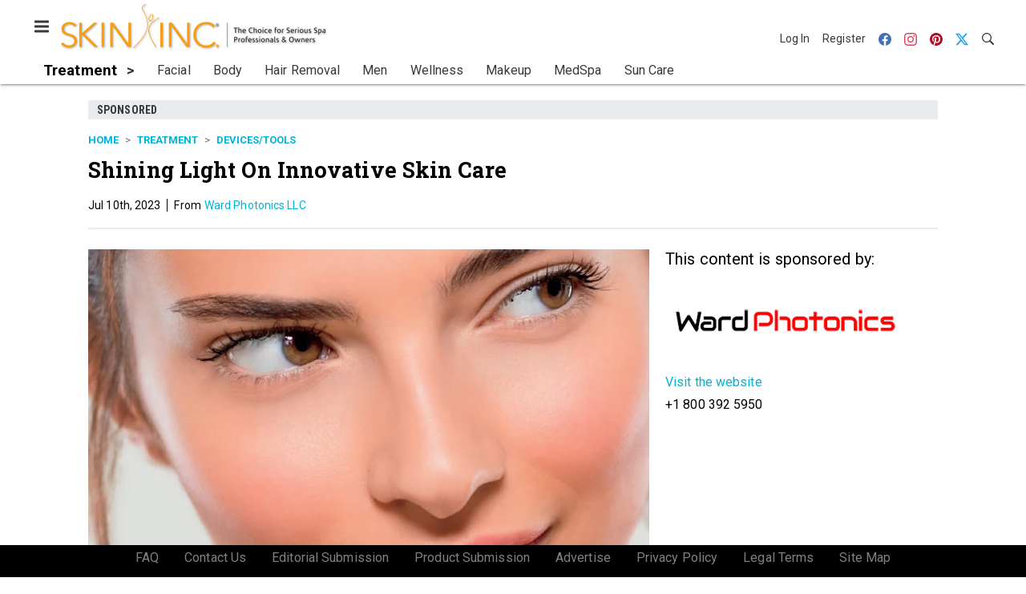

--- FILE ---
content_type: text/html; charset=utf-8
request_url: https://www.skininc.com/treatment/devices-tools/article/22866876/ward-photonics-llc-shining-light-on-innovative-skin-care
body_size: 17183
content:
<!doctype html><html lang="en-us" dir="ltr"><head><meta charset="utf-8"><meta http-equiv="X-UA-Compatible" content="IE=edge"><meta name="viewport" content="width=device-width, initial-scale=1, shrink-to-fit=no"><link rel="preconnect" href="https://cdn.parameter1.com"><link rel="stylesheet" href="https://cdn.parameter1.com/web-assets/allured_all/5ef0b1c7d7aabd700b8b4569/v2.9.0/dist/css/main-a14f8403.css"><script>
  (function (i,r) { i['__p1defer'] = r; i[r] = i[r] || function () { var args = arguments; (i[r].q = i[r].q || []).push(args); if (args[0] === 'register' && args[1] && args[1].init) args[1].init(); } })(window, 'deferScript');
  deferScript('init', { debug: false });
  </script><link rel="modulepreload" href="https://cdn.parameter1.com/deferred-script-loader/v1.0.1/lib.min.js" as="script"><link rel="modulepreload" href="https://cdn.parameter1.com/web-assets/allured_all/5ef0b1c7d7aabd700b8b4569/v2.9.0/dist/js/assets/index-37dce9ad.js" as="script" data-dsl-name="marko-web-core"><script>deferScript('register', { name: 'marko-web-core', src: 'https://cdn.parameter1.com/web-assets/allured_all/5ef0b1c7d7aabd700b8b4569/v2.9.0/dist/js/assets/index-37dce9ad.js', esm: true, on: 'ready', requestFrame: false, targetTag: 'body', init: function() { var w = window; w.markoCompQueue = w.markoCompQueue || []; var name = 'CMSBrowserComponents', methods = ['load', 'loadComponent'], queue = function(method) { return function() { w.markoCompQueue.push([method, arguments]) } }; w[name] = w[name] || {}; for (var i = 0; i < methods.length; i++) { var method = methods[i]; w[name][method] = w[name][method] || queue(method); } }, initOnly: false, onScriptBuild: function(script) {  }, onScriptLoad: function() { window.markoCompQueue.flush(); }, attrs: {}, delayMs: undefined });</script><link rel="preload" href="https://cdn.parameter1.com/lazysizes/v5.3.2.js" as="script" data-dsl-name="lazysizes"><script>deferScript('register', { name: 'lazysizes', src: 'https://cdn.parameter1.com/lazysizes/v5.3.2.js', esm: false, on: 'ready', requestFrame: false, targetTag: 'body', init: function() {  }, initOnly: false, onScriptBuild: function(script) {  }, onScriptLoad: function() {  }, attrs: {}, delayMs: undefined });</script><script nomodule src="https://cdn.parameter1.com/lazysizes/v5.3.2.js" data-dsl-name="lazysizes" async defer></script><script nomodule>
      document.createElement("picture");
    </script><script nomodule src="https://cdnjs.cloudflare.com/ajax/libs/picturefill/3.0.3/picturefill.min.js" async></script><link rel="shortcut icon" href="/favicon.ico"><link rel="modulepreload" href="https://cdn.parameter1.com/p1-events/v1.5.0/lib.min.js" as="script" data-dsl-name="p1events"><script>deferScript('register', { name: 'p1events', src: 'https://cdn.parameter1.com/p1-events/v1.5.0/lib.min.js', esm: true, on: 'load', requestFrame: true, targetTag: 'body', init: function() { var i = window, r = 'p1events'; i['__p1e'] = r; i[r] = i[r] || function() { (i[r].q = i[r].q || []).push(arguments); }; }, initOnly: false, onScriptBuild: function(script) {  }, onScriptLoad: function() {  }, attrs: {}, delayMs: undefined });</script><script>p1events('init', { tenant: 'allured', realm: '5ef0b1c7d7aabd700b8b4569', env: 'production', debug: false, uri: 'https://events.parameter1.com/default/p1-website-events-enqueue', cookieDomain: 'skininc.com', identityQueryBuilder: function(query, cookies) {  function cleanOlyticsId(value) { if (!value) return null; var cleaned = value.replace(/"/g, ''); if (cleaned === 'null') return null; return /^[A-Z0-9]{15}$/.test(cleaned) ? cleaned : null; }  var incomingId = cleanOlyticsId(query.oly_enc_id); var currentId = cleanOlyticsId(cookies.oly_enc_id); var id = incomingId || currentId; if (id) return 'omeda.allucd.customer*' + id + '~encrypted';  }, enableMindfulPlugin: false, mindfulPluginOptions: {}, enableGamPlugin: true, gamPluginOptions: {} });</script><link rel="preload" href="https://securepubads.g.doubleclick.net/tag/js/gpt.js" as="script" data-dsl-name="googletag"><script>deferScript('register', { name: 'googletag', src: 'https://securepubads.g.doubleclick.net/tag/js/gpt.js', esm: false, on: 'load', requestFrame: true, targetTag: 'body', init: function() { window.googletag = window.googletag || {}; window.googletag.cmd = window.googletag.cmd || []; }, initOnly: false, onScriptBuild: function(script) {  }, onScriptLoad: function() {  }, attrs: {}, delayMs: undefined });</script><script nomodule src="https://securepubads.g.doubleclick.net/tag/js/gpt.js" data-dsl-name="googletag" async defer></script><link rel="preload" href="https://www.googletagmanager.com/gtm.js?id=GTM-TNM472P" as="script" data-dsl-name="dataLayer_GTM-TNM472P"><script>deferScript('register', { name: 'dataLayer_GTM-TNM472P', src: 'https://www.googletagmanager.com/gtm.js?id=GTM-TNM472P', esm: false, on: 'load', requestFrame: true, targetTag: 'body', init: function() { var w = window, l = 'dataLayer'; w[l] = w[l] || []; }, initOnly: false, onScriptBuild: function(script) {  }, onScriptLoad: function() {  }, attrs: {}, delayMs: undefined });</script><script nomodule src="https://www.googletagmanager.com/gtm.js?id=GTM-TNM472P" data-dsl-name="dataLayer_GTM-TNM472P" async defer></script><link rel="modulepreload" href="https://cdn.parameter1.com/native-x/v1.2.0/lib.min.js" as="script" data-dsl-name="fortnight"><script>deferScript('register', { name: 'fortnight', src: 'https://cdn.parameter1.com/native-x/v1.2.0/lib.min.js', esm: true, on: 'load', requestFrame: true, targetTag: 'body', init: function() { var i = window, r = 'fortnight'; i['FortnightObject'] = r; i[r] = i[r] || function() { (i[r].q = i[r].q || []).push(arguments); }; }, initOnly: false, onScriptBuild: function(script) {  }, onScriptLoad: function() {  }, attrs: {}, delayMs: undefined });</script><script>fortnight('init', { domain: 'https://delivery.mindfulcms.com/allured/default/compat/native-website' });</script><link rel="preload" href="https://olytics.omeda.com/olytics/js/v3/p/olytics.min.js" as="script" data-dsl-name="olytics"><script>deferScript('register', { name: 'olytics', src: 'https://olytics.omeda.com/olytics/js/v3/p/olytics.min.js', esm: false, on: 'load', requestFrame: true, targetTag: 'body', init: function() {  window.olytics || (window.olytics = []), window.olytics.methods = ['fire', 'confirm'], window.olytics.factory = function(i) { return function() { var t = Array.prototype.slice.call(arguments); return t.unshift(i), window.olytics.push(t), window.olytics } }; for (var i = 0; i < window.olytics.methods.length; i++) { var method = window.olytics.methods[i]; window.olytics[method] = window.olytics.factory(method) }  }, initOnly: false, onScriptBuild: function(script) {  olytics.load = function(i) { if (!document.getElementById('olyticsImport')) { window.a = window.olytics; script.id = 'olyticsImport'; var o = ''; void 0 !== i && void 0 !== i.oid && (o = i.oid), script.setAttribute('data-oid', o), script.addEventListener('load', function(t) { for (olytics.initialize({ Olytics: i }); window.a.length > 0;) { var o = window.a.shift(), s = o.shift(); olytics[s] && olytics[s].apply(olytics, o) } }, !1); } }; olytics.load({ oid: '6fc6518d77df4f9588b37321093fccf6' });  }, onScriptLoad: function() {  }, attrs: {}, delayMs: undefined });</script><script nomodule src="https://olytics.omeda.com/olytics/js/v3/p/olytics.min.js" data-dsl-name="olytics" async defer></script><script>dataLayer.push({"site":{"id":"5ef0b1c7d7aabd700b8b4569","name":"Skin Inc.","origin":"https://www.skininc.com"}});</script><title>Shining Light On Innovative Skin Care | Skin Inc.</title><meta name="description" property="og:description" item-prop="description" content="skin care technology, Medical Light Therapy, medical light therapy benefits, esthetic technology, medspa technology, minimally-invasive treatments"><link rel="canonical" href="https://www.skininc.com/treatment/devices-tools/article/22866876/ward-photonics-llc-shining-light-on-innovative-skin-care"><meta property="og:title" item-prop="name" content="Shining Light On Innovative Skin Care"><meta name="image" property="og:image" item-prop="image" content="https://img.skininc.com/files/base/allured/all/image/2023/07/image_1_850x425.64ac2dbc60d11.png?auto=format%2Ccompress&fit=max&q=70&rect=94%2C0%2C756%2C425&w=1200"><meta property="og:url" content="https://www.skininc.com/treatment/devices-tools/article/22866876/ward-photonics-llc-shining-light-on-innovative-skin-care"><meta property="og:site_name" content="Skin Inc."><meta property="og:locale" content="en"><meta name="twitter:card" content="summary_large_image"><meta name="twitter:title" content="Shining Light On Innovative Skin Care"><meta name="twitter:description" content="skin care technology, Medical Light Therapy, medical light therapy benefits, esthetic technology, medspa technology, minimally-invasive treatments"><meta name="twitter:image" content="https://img.skininc.com/files/base/allured/all/image/2023/07/image_1_850x425.64ac2dbc60d11.png?auto=format%2Ccompress&fit=max&q=70&rect=94%2C0%2C756%2C425&w=1200"><meta property="og:type" content="article"><meta property="article:published_time" content="Jul 10th, 2023"><meta property="article:modified_time" content="Aug 21st, 2023"><script type="application/ld+json">
        {"@context":"https://schema.org","@type":"NewsArticle","mainEntityOfPage":{"@type":"WebPage","@id":"https://www.skininc.com/treatment/devices-tools/article/22866876/ward-photonics-llc-shining-light-on-innovative-skin-care"},"headline":"Shining Light On Innovative Skin Care","name":"Shining Light On Innovative Skin Care","description":"skin care technology, Medical Light Therapy, medical light therapy benefits, esthetic technology, medspa technology, minimally-invasive treatments","thumbnailUrl":"https://img.skininc.com/files/base/allured/all/image/2023/07/image_1_850x425.64ac2dbc60d11.png?auto=format%2Ccompress&fit=max&q=70&rect=94%2C0%2C756%2C425&w=1200","image":["https://img.skininc.com/files/base/allured/all/image/2023/07/image_1_850x425.64ac2dbc60d11.png?auto=format%2Ccompress&fit=max&q=70&rect=94%2C0%2C756%2C425&w=1200","https://img.skininc.com/files/base/allured/all/image/2023/07/image_2_850x425.64ac2dbc37ca3.png?auto=format%2Ccompress&fit=max&q=70&w=1200","https://img.skininc.com/files/base/allured/all/image/2023/07/image_3_850x425.64ac2dbca5290.png?auto=format%2Ccompress&fit=max&q=70&w=1200","https://img.skininc.com/files/base/allured/all/image/2023/07/image_4_850x425.64ac2dbca70b5.png?auto=format%2Ccompress&fit=max&q=70&w=1200"],"datePublished":"2023-07-10T16:25:45.000Z","dateModified":"2023-08-21T16:35:43.000Z","url":"https://www.skininc.com/treatment/devices-tools/article/22866876/ward-photonics-llc-shining-light-on-innovative-skin-care"}
      </script><script>dataLayer.push({"labels":["Sponsored"],"isSponsored":true,"isContentGated":false,"websiteTopicPaths":["SI > Treatment","SI > Treatment > Devices/Tools","SI > Treatment > MedSpa"],"primaryTopicPath":"SI > Treatment > Devices/Tools","primarySite":"SI","websiteTopics":["Treatment","Devices/Tools","MedSpa"],"relatedCompanies":[],"page_type":"content","canonical_path":"/treatment/devices-tools/article/22866876/ward-photonics-llc-shining-light-on-innovative-skin-care","query_string":"","content":{"id":22866876,"type":"article","name":"Shining Light On Innovative Skin Care","published":"2023-07-10T16:25:45.000Z","labels":["Sponsored"],"userRegistration":{"isCurrentlyRequired":false,"accessLevels":[],"__typename":"ContentUserRegistration"}},"created_by":{"id":"61814f4e0d0ce765118b4591","username":"msobotka@allured.com","firstName":"Marisa","lastName":"Sobotka"},"company":{"id":21161164,"name":"Ward Photonics LLC","adOrbitId":"54928"},"section":{"id":77533,"name":"Devices/Tools","alias":"treatment/devices-tools","fullName":"Treatment > Devices/Tools"},"section_hierarchy":[{"id":77502,"name":"Treatment","alias":"treatment"},{"id":77533,"name":"Devices/Tools","alias":"treatment/devices-tools"}],"taxonomy":[{"id":3199456,"type":"Tag","name":"ungatedContent","fullName":"Tag: ungatedContent (3199456)"}],"authors":[],"schedules":[{"id":77502,"name":"Treatment"},{"id":77533,"name":"Devices/Tools"},{"id":77538,"name":"MedSpa"}],"emailSchedules":[{"name":"SI Newsletter","deploymentDate":1690376400000},{"name":"SI Newsletter","deploymentDate":1692968400000}],"magazineSchedules":[{"name":"July 2023 - SI2307","mailDate":"07/03/2023"}]});</script><script>
    p1events('track', {"action":"View","category":"Content","entity":{"id":22866876,"ns":"base.allured-all.content-article","name":"Shining Light On Innovative Skin Care","props":{"type":"article","published":1689006345000},"refs":{"primarySection":{"id":77533,"ns":"base.allured-all.website-section","name":"Treatment > Devices/Tools","props":{"alias":"treatment/devices-tools"}},"company":{"id":21161164,"ns":"base.allured-all.content-company","name":"Ward Photonics LLC"},"authors":[],"createdBy":null}}});
  </script><script>googletag.cmd.push(function() { googletag.pubads().setTargeting('cont_id', '22866876').setTargeting('cont_type', 'article'); });</script><script>dataLayer.push({"user":{"state":"anonymous"}});</script><script>dataLayer.push({"gtm.start":1769380772073,"event":"gtm.js"});</script><script>googletag.cmd.push(function() { googletag.pubads().enableSingleRequest(); googletag.pubads().collapseEmptyDivs(); googletag.pubads().setTargeting('path', '/treatment/devices-tools/article/22866876/ward-photonics-llc-shining-light-on-innovative-skin-care').setTargeting('host', 'www|skininc|com').setTargeting('env', 'production'); googletag.enableServices(); });</script><script>googletag.cmd.push(function() { googletag.pubads().setTargeting('uri', '/treatment/devices-tools/article/22866876/ward-photonics-llc-shining-light-on-innovative-skin-care'); });</script><script>((w, f, j) => { const dl = w.dataLayer; const gt = w.googletag; const q = {}; const c = async (e) => { if (q[e]) return; q[e] = true; const r = await f(`/__bs/${e}`, { method: 'POST' }); f(`/__bs/${e}/s`, { method: 'POST', headers: { ...j.parse(r.headers.get('x-send') || '{}'), 'x-debug': w.location.search.includes('bsdbg'), 'x-status': r.status }, body: '{}' }); }; if (dl && 'push' in dl) { dl.push({ event: 'bs.gtmLoad', eventCallback: () => c('gtm') }); } if (gt && gt.cmd && 'push' in gt.cmd) { gt.cmd.push(function() { gt.pubads().addEventListener('slotRequested', () => c('gam')) }) }; })(window, fetch, JSON);</script></head><body><div id="vue-1769380772073-642"></div><script class="component" data-name="OmedaIdentityXRapidIdentify">CMSBrowserComponents.load({ el: '#vue-1769380772073-642', name: 'OmedaIdentityXRapidIdentify', props: {}, hydrate: false, skipWhenExists: false });</script><div id="vue-1769380772073-653"></div><script class="component" data-name="LeadersP1EventsTracker">CMSBrowserComponents.load({ el: '#vue-1769380772073-653', name: 'LeadersP1EventsTracker', props: {"baseTenantKey":"allured_all"}, hydrate: false, skipWhenExists: false });</script><div id="vue-1769380772073-490"></div><script class="component" data-name="LeadersGTMTracker">CMSBrowserComponents.load({ el: '#vue-1769380772073-490', name: 'LeadersGTMTracker', props: {}, hydrate: false, skipWhenExists: false });</script><aside id="leaders-dropdown-portal-target" class="leaders-dropdown-portal"></aside><div id="vue-1769380772073-613"></div><script class="component" data-name="RevealAdListener">CMSBrowserComponents.load({ el: '#vue-1769380772073-613', name: 'RevealAdListener', props: {"selectAllTargets":true}, hydrate: false, skipWhenExists: false });</script><div id="vue-1769380772073-939"></div><script class="component" data-name="TriggerScreenChangeEvent">CMSBrowserComponents.load({ el: '#vue-1769380772073-939', name: 'TriggerScreenChangeEvent', props: {}, hydrate: false, skipWhenExists: false });</script><div id="vue-1769380772073-196"></div><script class="component" data-name="GTMTrackBusEvent">CMSBrowserComponents.load({ el: '#vue-1769380772073-196', name: 'GTMTrackBusEvent', props: {"on":"screen_change"}, hydrate: false, skipWhenExists: false });</script><div id="vue-1769380772073-881"></div><script class="component" data-name="GTMTrackLoadMore">CMSBrowserComponents.load({ el: '#vue-1769380772073-881', name: 'GTMTrackLoadMore', props: {}, hydrate: false, skipWhenExists: false });</script><header class="site-header"><nav class="site-navbar site-navbar--secondary"><div class="site-navbar__container"><div type="button" aria-label="Menu" id="vue-1769380772084-766" class="site-navbar__toggler"><span class="marko-web-icon marko-web-icon--lg marko-web-icon--three-bars"><svg xmlns="http://www.w3.org/2000/svg" width="12" height="16" viewBox="0 0 12 16"><path fill-rule="evenodd" d="M11.41 9H.59C0 9 0 8.59 0 8c0-.59 0-1 .59-1H11.4c.59 0 .59.41.59 1 0 .59 0 1-.59 1h.01zm0-4H.59C0 5 0 4.59 0 4c0-.59 0-1 .59-1H11.4c.59 0 .59.41.59 1 0 .59 0 1-.59 1h.01zM.59 11H11.4c.59 0 .59.41.59 1 0 .59 0 1-.59 1H.59C0 13 0 12.59 0 12c0-.59 0-1 .59-1z"/></svg></span></div><script class="component" data-name="DefaultThemeMenuToggleButton">CMSBrowserComponents.load({ el: '#vue-1769380772084-766', name: 'DefaultThemeMenuToggleButton', props: {"className":"site-navbar__toggler","targets":[".site-menu"],"toggleClass":"site-menu--open","iconModifiers":["lg"],"iconName":"three-bars","initiallyExpanded":false,"buttonLabel":"Menu"}, hydrate: true, skipWhenExists: false });</script><a href="/" class="site-navbar__brand"><img class="site-navbar__logo" alt="Skin Inc." src="https://img.skininc.com/files/base/allured/all/image/static/si_logo.png?h=55&auto=format,compress" srcset="https://img.skininc.com/files/base/allured/all/image/static/si_logo.png?h=55&auto=format,compress&dpr=2 2x"></a><ul class="site-navbar__items site-navbar__items--tertiary"><li class="site-navbar__item site-navbar__item--user"><a href="/user/login" class="site-navbar__link"><span class="site-navbar__label">Log In</span></a></li><li class="site-navbar__item site-navbar__item--user"><a href="/user/register" class="site-navbar__link"><span class="site-navbar__label">Register</span></a></li><li class="site-navbar__item site-navbar__item--social-icon"><a href="https://www.facebook.com/SkinInc" target="_blank" class="site-navbar__link" rel="noopener"><span class="marko-web-icon marko-web-icon--facebook site-navbar__icon"><svg role="img" viewBox="0 0 24 24" xmlns="http://www.w3.org/2000/svg"><title>Facebook icon</title><path d="M23.9981 11.9991C23.9981 5.37216 18.626 0 11.9991 0C5.37216 0 0 5.37216 0 11.9991C0 17.9882 4.38789 22.9522 10.1242 23.8524V15.4676H7.07758V11.9991H10.1242V9.35553C10.1242 6.34826 11.9156 4.68714 14.6564 4.68714C15.9692 4.68714 17.3424 4.92149 17.3424 4.92149V7.87439H15.8294C14.3388 7.87439 13.8739 8.79933 13.8739 9.74824V11.9991H17.2018L16.6698 15.4676H13.8739V23.8524C19.6103 22.9522 23.9981 17.9882 23.9981 11.9991Z"/></svg></span></a></li><li class="site-navbar__item site-navbar__item--social-icon"><a href="https://www.instagram.com/skinincmedia/" target="_blank" class="site-navbar__link" rel="noopener"><span class="marko-web-icon marko-web-icon--instagram site-navbar__icon"><svg role="img" viewBox="0 0 24 24" xmlns="http://www.w3.org/2000/svg"><title>Instagram icon</title><path d="M12 0C8.74 0 8.333.015 7.053.072 5.775.132 4.905.333 4.14.63c-.789.306-1.459.717-2.126 1.384S.935 3.35.63 4.14C.333 4.905.131 5.775.072 7.053.012 8.333 0 8.74 0 12s.015 3.667.072 4.947c.06 1.277.261 2.148.558 2.913.306.788.717 1.459 1.384 2.126.667.666 1.336 1.079 2.126 1.384.766.296 1.636.499 2.913.558C8.333 23.988 8.74 24 12 24s3.667-.015 4.947-.072c1.277-.06 2.148-.262 2.913-.558.788-.306 1.459-.718 2.126-1.384.666-.667 1.079-1.335 1.384-2.126.296-.765.499-1.636.558-2.913.06-1.28.072-1.687.072-4.947s-.015-3.667-.072-4.947c-.06-1.277-.262-2.149-.558-2.913-.306-.789-.718-1.459-1.384-2.126C21.319 1.347 20.651.935 19.86.63c-.765-.297-1.636-.499-2.913-.558C15.667.012 15.26 0 12 0zm0 2.16c3.203 0 3.585.016 4.85.071 1.17.055 1.805.249 2.227.415.562.217.96.477 1.382.896.419.42.679.819.896 1.381.164.422.36 1.057.413 2.227.057 1.266.07 1.646.07 4.85s-.015 3.585-.074 4.85c-.061 1.17-.256 1.805-.421 2.227-.224.562-.479.96-.899 1.382-.419.419-.824.679-1.38.896-.42.164-1.065.36-2.235.413-1.274.057-1.649.07-4.859.07-3.211 0-3.586-.015-4.859-.074-1.171-.061-1.816-.256-2.236-.421-.569-.224-.96-.479-1.379-.899-.421-.419-.69-.824-.9-1.38-.165-.42-.359-1.065-.42-2.235-.045-1.26-.061-1.649-.061-4.844 0-3.196.016-3.586.061-4.861.061-1.17.255-1.814.42-2.234.21-.57.479-.96.9-1.381.419-.419.81-.689 1.379-.898.42-.166 1.051-.361 2.221-.421 1.275-.045 1.65-.06 4.859-.06l.045.03zm0 3.678c-3.405 0-6.162 2.76-6.162 6.162 0 3.405 2.76 6.162 6.162 6.162 3.405 0 6.162-2.76 6.162-6.162 0-3.405-2.76-6.162-6.162-6.162zM12 16c-2.21 0-4-1.79-4-4s1.79-4 4-4 4 1.79 4 4-1.79 4-4 4zm7.846-10.405c0 .795-.646 1.44-1.44 1.44-.795 0-1.44-.646-1.44-1.44 0-.794.646-1.439 1.44-1.439.793-.001 1.44.645 1.44 1.439z"/></svg></span></a></li><li class="site-navbar__item site-navbar__item--social-icon"><a href="https://www.pinterest.com/skinincmag/" target="_blank" class="site-navbar__link" rel="noopener"><span class="marko-web-icon marko-web-icon--pinterest site-navbar__icon"><svg role="img" viewBox="0 0 24 24" xmlns="http://www.w3.org/2000/svg"><title>Pinterest icon</title><path d="M12.017 0C5.396 0 .029 5.367.029 11.987c0 5.079 3.158 9.417 7.618 11.162-.105-.949-.199-2.403.041-3.439.219-.937 1.406-5.957 1.406-5.957s-.359-.72-.359-1.781c0-1.663.967-2.911 2.168-2.911 1.024 0 1.518.769 1.518 1.688 0 1.029-.653 2.567-.992 3.992-.285 1.193.6 2.165 1.775 2.165 2.128 0 3.768-2.245 3.768-5.487 0-2.861-2.063-4.869-5.008-4.869-3.41 0-5.409 2.562-5.409 5.199 0 1.033.394 2.143.889 2.741.099.12.112.225.085.345-.09.375-.293 1.199-.334 1.363-.053.225-.172.271-.401.165-1.495-.69-2.433-2.878-2.433-4.646 0-3.776 2.748-7.252 7.92-7.252 4.158 0 7.392 2.967 7.392 6.923 0 4.135-2.607 7.462-6.233 7.462-1.214 0-2.354-.629-2.758-1.379l-.749 2.848c-.269 1.045-1.004 2.352-1.498 3.146 1.123.345 2.306.535 3.55.535 6.607 0 11.985-5.365 11.985-11.987C23.97 5.39 18.592.026 11.985.026L12.017 0z"/></svg></span></a></li><li class="site-navbar__item site-navbar__item--social-icon"><a href="https://twitter.com/SkinIncMagazine" target="_blank" class="site-navbar__link" rel="noopener"><span class="marko-web-icon marko-web-icon--twitter site-navbar__icon"><svg role="img" viewBox="0 0 24 24" xmlns="http://www.w3.org/2000/svg"><title>Twitter X icon</title><path xmlns="http://www.w3.org/2000/svg" d="M18.901 1.153h3.68l-8.04 9.19L24 22.846h-7.406l-5.8-7.584-6.638 7.584H.474l8.6-9.83L0 1.154h7.594l5.243 6.932ZM17.61 20.644h2.039L6.486 3.24H4.298Z"/></svg>
</span></a></li><li class="site-navbar__item"><a href="/search" class="site-navbar__link"><span title="Search" class="marko-web-icon marko-web-icon--search site-navbar__icon"><svg xmlns="http://www.w3.org/2000/svg" width="16" height="16" viewBox="0 0 16 16"><path fill-rule="evenodd" d="M15.7 13.3l-3.81-3.83A5.93 5.93 0 0 0 13 6c0-3.31-2.69-6-6-6S1 2.69 1 6s2.69 6 6 6c1.3 0 2.48-.41 3.47-1.11l3.83 3.81c.19.2.45.3.7.3.25 0 .52-.09.7-.3a.996.996 0 0 0 0-1.41v.01zM7 10.7c-2.59 0-4.7-2.11-4.7-4.7 0-2.59 2.11-4.7 4.7-4.7 2.59 0 4.7 2.11 4.7 4.7 0 2.59-2.11 4.7-4.7 4.7z"/></svg></span></a></li></ul></div></nav><nav class="site-navbar site-navbar--primary"><div class="site-navbar__container"><ul class="site-navbar__items site-navbar__items--primary"><li class="site-navbar__item site-navbar__item--parent site-navbar__item--active"><a href="/treatment" class="site-navbar__link site-navbar__link--active"><span class="site-navbar__label">Treatment</span></a></li><li class="site-navbar__item site-navbar__item--subtopic"><a href="/treatment/facial" class="site-navbar__link"><span class="site-navbar__label">Facial</span></a></li><li class="site-navbar__item site-navbar__item--subtopic"><a href="/treatment/body" class="site-navbar__link"><span class="site-navbar__label">Body</span></a></li><li class="site-navbar__item site-navbar__item--subtopic"><a href="/treatment/hair-removal" class="site-navbar__link"><span class="site-navbar__label">Hair Removal</span></a></li><li class="site-navbar__item site-navbar__item--subtopic"><a href="/treatment/men" class="site-navbar__link"><span class="site-navbar__label">Men</span></a></li><li class="site-navbar__item site-navbar__item--subtopic"><a href="/treatment/wellness" class="site-navbar__link"><span class="site-navbar__label">Wellness</span></a></li><li class="site-navbar__item site-navbar__item--subtopic"><a href="/treatment/makeup" class="site-navbar__link"><span class="site-navbar__label">Makeup</span></a></li><li class="site-navbar__item site-navbar__item--subtopic"><a href="/treatment/medspa" class="site-navbar__link"><span class="site-navbar__label">MedSpa</span></a></li><li class="site-navbar__item site-navbar__item--subtopic site-navbar__item--subtopic-last"><a href="/treatment/sun-care" class="site-navbar__link"><span class="site-navbar__label">Sun Care</span></a></li></ul></div></nav></header><aside class="site-menu"><div class="site-menu__contents"><div class="site-menu__section"><div class="site-menu__header">Topics</div><ul class="site-menu__items"><li class="site-menu__item site-menu__item--parent"><a href="/business" class="site-menu__link"><span class="site-menu__label">Business</span></a></li><li class="site-menu__item site-menu__item--parent"><a href="/products" class="site-menu__link"><span class="site-menu__label">Products</span></a></li><li class="site-menu__item site-menu__item--parent site-menu__item--active"><a href="/treatment" class="site-menu__link site-menu__link--active"><span class="site-menu__label">Treatment</span></a></li><li class="site-menu__item site-menu__item--subtopic"><a href="/treatment/facial" class="site-menu__link"><span class="site-menu__label">Facial</span></a></li><li class="site-menu__item site-menu__item--subtopic"><a href="/treatment/body" class="site-menu__link"><span class="site-menu__label">Body</span></a></li><li class="site-menu__item site-menu__item--subtopic"><a href="/treatment/hair-removal" class="site-menu__link"><span class="site-menu__label">Hair Removal</span></a></li><li class="site-menu__item site-menu__item--subtopic"><a href="/treatment/men" class="site-menu__link"><span class="site-menu__label">Men</span></a></li><li class="site-menu__item site-menu__item--subtopic"><a href="/treatment/wellness" class="site-menu__link"><span class="site-menu__label">Wellness</span></a></li><li class="site-menu__item site-menu__item--subtopic"><a href="/treatment/makeup" class="site-menu__link"><span class="site-menu__label">Makeup</span></a></li><li class="site-menu__item site-menu__item--subtopic"><a href="/treatment/medspa" class="site-menu__link"><span class="site-menu__label">MedSpa</span></a></li><li class="site-menu__item site-menu__item--subtopic site-menu__item--subtopic-last"><a href="/treatment/sun-care" class="site-menu__link"><span class="site-menu__label">Sun Care</span></a></li><li class="site-menu__item site-menu__item--parent"><a href="/science" class="site-menu__link"><span class="site-menu__label">Science</span></a></li><li class="site-menu__item"><a href="/leaders" class="site-menu__link"><span class="site-menu__label">Leaders</span></a></li><li class="site-menu__item site-menu__item--parent"><a href="/multimedia" class="site-menu__link"><span class="site-menu__label">Multimedia</span></a></li><li class="site-menu__item site-menu__item--parent"><a href="/education" class="site-menu__link"><span class="site-menu__label">Education</span></a></li><li class="site-menu__item"><a href="/polls" class="site-menu__link"><span class="site-menu__label">Polls</span></a></li></ul></div><div class="site-menu__section"><div class="site-menu__header">Magazine</div><ul class="site-menu__items"><li class="site-menu__item"><a href="/page/author-guidelines" class="site-menu__link"><span class="site-menu__label">Author Guidelines</span></a></li><li class="site-menu__item"><a href="/magazine" class="site-menu__link"><span class="site-menu__label">Past Issues</span></a></li><li class="site-menu__item"><a href="/roundups" class="site-menu__link"><span class="site-menu__label">Product Roundups</span></a></li><li class="site-menu__item"><a href="https://subscribe.dragonforms.com/SINEW" target="_blank" class="site-menu__link" rel="noopener"><span class="site-menu__label">Subscribe</span></a></li></ul></div><div class="site-menu__section"><div class="site-menu__header">User Tools</div><ul class="site-menu__items"><li class="site-menu__item site-menu__item--user"><a href="/user/login" class="site-menu__link"><span class="site-menu__label">Log In</span></a></li><li class="site-menu__item site-menu__item--user"><a href="/user/register" class="site-menu__link"><span class="site-menu__label">Register</span></a></li><li class="site-menu__item"><a href="/page/faqs" class="site-menu__link"><span class="site-menu__label">FAQ</span></a></li><li class="site-menu__item"><a href="/contact-us" class="site-menu__link"><span class="site-menu__label">Contact Us</span></a></li><li class="site-menu__item"><a href="/page/editorial-submission" class="site-menu__link"><span class="site-menu__label">Editorial Submission</span></a></li><li class="site-menu__item"><a href="/page/new-product-submission" class="site-menu__link"><span class="site-menu__label">Product Submission</span></a></li><li class="site-menu__item"><a href="https://www.allured.com/skin-inc-media-kit-request/" target="_blank" class="site-menu__link" rel="noopener"><span class="site-menu__label">Advertise</span></a></li><li class="site-menu__item"><a href="https://www.allured.com/privacy-policy/" target="_blank" class="site-menu__link" rel="noopener"><span class="site-menu__label">Privacy Policy</span></a></li><li class="site-menu__item"><a href="https://www.allured.com/legal-terms" target="_blank" class="site-menu__link" rel="noopener"><span class="site-menu__label">Legal Terms</span></a></li></ul></div><div class="site-menu__section site-menu__section--social-icons"><a href="https://www.facebook.com/SkinInc" title="Visit us on Facebook" class="social-icon-link"><span class="marko-web-icon marko-web-icon--xl marko-web-icon--facebook"><svg role="img" viewBox="0 0 24 24" xmlns="http://www.w3.org/2000/svg"><title>Facebook icon</title><path d="M23.9981 11.9991C23.9981 5.37216 18.626 0 11.9991 0C5.37216 0 0 5.37216 0 11.9991C0 17.9882 4.38789 22.9522 10.1242 23.8524V15.4676H7.07758V11.9991H10.1242V9.35553C10.1242 6.34826 11.9156 4.68714 14.6564 4.68714C15.9692 4.68714 17.3424 4.92149 17.3424 4.92149V7.87439H15.8294C14.3388 7.87439 13.8739 8.79933 13.8739 9.74824V11.9991H17.2018L16.6698 15.4676H13.8739V23.8524C19.6103 22.9522 23.9981 17.9882 23.9981 11.9991Z"/></svg></span></a><a href="https://www.instagram.com/skinincmedia/" title="Visit us on Instagram" class="social-icon-link"><span class="marko-web-icon marko-web-icon--xl marko-web-icon--instagram"><svg role="img" viewBox="0 0 24 24" xmlns="http://www.w3.org/2000/svg"><title>Instagram icon</title><path d="M12 0C8.74 0 8.333.015 7.053.072 5.775.132 4.905.333 4.14.63c-.789.306-1.459.717-2.126 1.384S.935 3.35.63 4.14C.333 4.905.131 5.775.072 7.053.012 8.333 0 8.74 0 12s.015 3.667.072 4.947c.06 1.277.261 2.148.558 2.913.306.788.717 1.459 1.384 2.126.667.666 1.336 1.079 2.126 1.384.766.296 1.636.499 2.913.558C8.333 23.988 8.74 24 12 24s3.667-.015 4.947-.072c1.277-.06 2.148-.262 2.913-.558.788-.306 1.459-.718 2.126-1.384.666-.667 1.079-1.335 1.384-2.126.296-.765.499-1.636.558-2.913.06-1.28.072-1.687.072-4.947s-.015-3.667-.072-4.947c-.06-1.277-.262-2.149-.558-2.913-.306-.789-.718-1.459-1.384-2.126C21.319 1.347 20.651.935 19.86.63c-.765-.297-1.636-.499-2.913-.558C15.667.012 15.26 0 12 0zm0 2.16c3.203 0 3.585.016 4.85.071 1.17.055 1.805.249 2.227.415.562.217.96.477 1.382.896.419.42.679.819.896 1.381.164.422.36 1.057.413 2.227.057 1.266.07 1.646.07 4.85s-.015 3.585-.074 4.85c-.061 1.17-.256 1.805-.421 2.227-.224.562-.479.96-.899 1.382-.419.419-.824.679-1.38.896-.42.164-1.065.36-2.235.413-1.274.057-1.649.07-4.859.07-3.211 0-3.586-.015-4.859-.074-1.171-.061-1.816-.256-2.236-.421-.569-.224-.96-.479-1.379-.899-.421-.419-.69-.824-.9-1.38-.165-.42-.359-1.065-.42-2.235-.045-1.26-.061-1.649-.061-4.844 0-3.196.016-3.586.061-4.861.061-1.17.255-1.814.42-2.234.21-.57.479-.96.9-1.381.419-.419.81-.689 1.379-.898.42-.166 1.051-.361 2.221-.421 1.275-.045 1.65-.06 4.859-.06l.045.03zm0 3.678c-3.405 0-6.162 2.76-6.162 6.162 0 3.405 2.76 6.162 6.162 6.162 3.405 0 6.162-2.76 6.162-6.162 0-3.405-2.76-6.162-6.162-6.162zM12 16c-2.21 0-4-1.79-4-4s1.79-4 4-4 4 1.79 4 4-1.79 4-4 4zm7.846-10.405c0 .795-.646 1.44-1.44 1.44-.795 0-1.44-.646-1.44-1.44 0-.794.646-1.439 1.44-1.439.793-.001 1.44.645 1.44 1.439z"/></svg></span></a><a href="https://www.pinterest.com/skinincmag/" title="Visit us on Pinterest" class="social-icon-link"><span class="marko-web-icon marko-web-icon--xl marko-web-icon--pinterest"><svg role="img" viewBox="0 0 24 24" xmlns="http://www.w3.org/2000/svg"><title>Pinterest icon</title><path d="M12.017 0C5.396 0 .029 5.367.029 11.987c0 5.079 3.158 9.417 7.618 11.162-.105-.949-.199-2.403.041-3.439.219-.937 1.406-5.957 1.406-5.957s-.359-.72-.359-1.781c0-1.663.967-2.911 2.168-2.911 1.024 0 1.518.769 1.518 1.688 0 1.029-.653 2.567-.992 3.992-.285 1.193.6 2.165 1.775 2.165 2.128 0 3.768-2.245 3.768-5.487 0-2.861-2.063-4.869-5.008-4.869-3.41 0-5.409 2.562-5.409 5.199 0 1.033.394 2.143.889 2.741.099.12.112.225.085.345-.09.375-.293 1.199-.334 1.363-.053.225-.172.271-.401.165-1.495-.69-2.433-2.878-2.433-4.646 0-3.776 2.748-7.252 7.92-7.252 4.158 0 7.392 2.967 7.392 6.923 0 4.135-2.607 7.462-6.233 7.462-1.214 0-2.354-.629-2.758-1.379l-.749 2.848c-.269 1.045-1.004 2.352-1.498 3.146 1.123.345 2.306.535 3.55.535 6.607 0 11.985-5.365 11.985-11.987C23.97 5.39 18.592.026 11.985.026L12.017 0z"/></svg></span></a><a href="https://twitter.com/SkinIncMagazine" title="Visit us on Twitter" class="social-icon-link"><span class="marko-web-icon marko-web-icon--xl marko-web-icon--twitter"><svg role="img" viewBox="0 0 24 24" xmlns="http://www.w3.org/2000/svg"><title>Twitter X icon</title><path xmlns="http://www.w3.org/2000/svg" d="M18.901 1.153h3.68l-8.04 9.19L24 22.846h-7.406l-5.8-7.584-6.638 7.584H.474l8.6-9.83L0 1.154h7.594l5.243 6.932ZM17.61 20.644h2.039L6.486 3.24H4.298Z"/></svg>
</span></a></div></div></aside><div class="document-container"><article class="page page--content page--content-22866876 page--content-article"><div class="page-wrapper page-wrapper--no-bottom-padding"><div class="page-wrapper__section"><div class="row"><div class="col"><div class="content-page-sponsored-header mb-3">Sponsored</div><nav class="breadcrumbs" aria-label="breadcrumb"><ol class="breadcrumb"><li class="breadcrumb-item"><a href="/" title="Home">Home</a></li><li class="breadcrumb-item"><a href="/treatment" title="Treatment">Treatment</a></li><li class="breadcrumb-item"><a href="/treatment/devices-tools" title="Devices/Tools">Devices/Tools</a></li></ol></nav><h1 class="page-wrapper__title">Shining Light On Innovative Skin Care</h1><div class="page-attribution-wrapper"><div class="page-dates"><div class="page-dates__content-published">Jul 10th, 2023</div></div><div class="page-attribution"><div class="page-attribution__content-company-name"><span class="page-attribution__content-name"><a href="/home/company/21161164/ward-photonics-llc">Ward Photonics LLC</a></span></div></div></div></div></div></div><div class="page-wrapper__section"><div class="row"><div data-gallery-id=22866876 class="page-contents col-lg-8 mb-3 mb-lg-0"><div class="primary-image primary-image--fluid primary-image--fluid-16by9"><div class="primary-image__wrapper"><img src="[data-uri]" data-src="https://img.skininc.com/files/base/allured/all/image/2023/07/image_1_850x425.64ac2dbc60d11.png?auto=format%2Ccompress&q=70&rect=94%2C0%2C756%2C425&w=700" data-srcset="https://img.skininc.com/files/base/allured/all/image/2023/07/image_1_850x425.64ac2dbc60d11.png?auto=format%2Ccompress&dpr=2&q=70&rect=94%2C0%2C756%2C425&w=700 2x" class="primary-image__image lazyload" alt="Shining Light On Innovative Skin Care" data-image-id="64ac2dbd11ce2d475a8b45c5"></div><div class="primary-image__image-caption">This article delves into the advantages of integrating light-based technology into your practice, exploring how to choose the suitable device for your client's needs.</div></div><div class="page-contact-details"></div><div id="content-body-22866876" class="page-contents__content-body"><meta charset="utf-8">
		<title>SI2307_ContentMarketing_ViroxPrevention_IRV</title>
	
	
		
			
				<p>Innovative skin care treatments such as Medical Light Therapy (MLT) are revolutionizing how aesthetic professionals approach their craft in a world where technology and biology collide. As a result, the world of aesthetics is undergoing a significant transformation, culminating in innovative approaches like MLT. Its non-invasive nature, minimal downtime requirements, and wide range of applications offer incredible benefits for clients and professionals alike. Undoubtedly, more and more aesthetic professionals are incorporating MLT into their practices.</p>
	
		
		<p>This article delves into the advantages of integrating light-based technology into your practice, exploring how to choose the suitable device for your client's needs, and showcasing the power of MLT with Tiffany Andersen's Clean Cosmeceuticals™ line, highlighting the safe and effective results achieved by using this technology in combination with quality products.</p><p><span data-embed-type="image" data-embed-element="span" data-embed-size="320w" data-embed-id="64ac2dbd69320bfb598b4594" data-embed-align="right"><img src="https://cdn.base.parameter1.com/files/base/allured/all/image/2023/07/640w/image_2_850x425.64ac2dbc37ca3.png"></span></p><p> </p>
		
		
		<p>It's a real game-changer for clinicians looking to expand their service offerings beyond traditional treatments. With its versatile technology, MLT can be used on various areas of the body. It's an ideal option for patients wary of painful treatments or lengthy recovery times. The treatment is quick, painless, and highly successful, making it a desirable option for patients and clinicians. With its proven effectiveness and versatility, MLT is a cutting-edge treatment that can fit seamlessly into any practice.</p><p></p><h2>Cellular Optimization: Enhancing Medical Light
Therapy (MLT) with Clean Cosmeceuticals™</h2>
		
	<p>Tiffany Andersen - a renowned figure in the field which utilizes MLT technology in conjunction with her skin care products, Clean Cosmeceuticals™, has personally experienced the effectiveness of this technology and understands the importance of providing consumers with safe and effective skincare solutions that are free of any harmful chemicals. Tiffany Andersen stresses that it is essential to have a thorough understanding of the technical terminology associated with light therapy devices to make informed decisions regarding skincare treatment procedures.</p><p><span data-embed-type="image" data-embed-element="span" data-embed-size="320w" data-embed-id="64ac2dbd69320bfb568b4602" data-embed-align="right"><img src="https://cdn.base.parameter1.com/files/base/allured/all/image/2023/07/640w/image_3_850x425.64ac2dbca5290.png"></span></p>
	<p>Understanding terms such as output, wavelength, and modulation can significantly impact treatment efficacy, states Tiffany. Output refers to the amount of power or energy emitted by the device, measured in milliwatts (mW). The wavelength, measured in nanometers (Nm), refers to the distance between two consecutive peaks of light waves and can significantly affect the depth of penetration into the skin and the spectrum of light being emitted. Modulation, which refers to the light emission pattern, can also impact the treatment's effectiveness. Joules (J/cm2) is another unit of measurement that indicates the dose of energy delivered to the skin tissue over time.</p><p><span data-embed-type="image" data-embed-element="span" data-embed-size="320w" data-embed-id="64ac2dbd11ce2dc6578b45d2" data-embed-align="right"><img src="https://cdn.base.parameter1.com/files/base/allured/all/image/2023/07/640w/image_4_850x425.64ac2dbca70b5.png"></span></p>
	<p>Light-based therapies are a powerful tool for enhancing your patient's experience and achieving results. However, with so many options available, it can be challenging to choose the right one. Fortunately, industry leaders Tiffany Andersen and Judson Ward II are coming together to share their knowledge of light-based therapies and detail what you need to know to make an informed decision with an in-depth webcast that provides comprehensive guidance for aesthetic professionals.</p>
		
		<p>(Tiffany Andersen administering UltraSlim® & Medicreations)</p>
		
		<blockquote><p class="">We focus on educating people on cellular health through therapies like red light -specifically the high-powered energy of UltraSlim, utilizing UltraSlim in conjunction with a 7-in-1 facial aesthetic device for a Cellular Optimizing Facial Experience to focus on both the skin and the production of inner health.</p><p class="">- Tiffany Andersen, Clean Cosmeceuticals™</p></blockquote>
	
	<p>The use of harmful products during skin treatments is common among aesthetic professionals. These products often contain carcinogens, hormone disruptors, and neurotoxins which can be absorbed into the skin and bloodstream. This can lead to significant health risks for clients if not handled with the utmost care. </p>
	
	<p>However, implementing MLT technology with Tiffany Andersen's Clean Cosmeceuticals™ has allowed her to provide effective treatments without sacrificing safety. These contaminant-free products nourish the skin, but MLT technology enhances their absorption and efficacy. By incorporating these two innovative solutions into her practice, Tiffany has found this technology to provide her patients with optimal results without compromising safety or innovation. </p>
	<p>The world of aesthetics will continue to evolve, and your patients expect the best when they come to your clinic to receive treatment. That's why you must stay ahead of the curve regarding biology and technology. </p>
	<p>Our webcast is your chance to gain valuable insights and expand your knowledge of effective light-based technologies. You will have access to cutting-edge research and insights from leaders in the field to enhance your aesthetic services and keep your clients glowing inside and out!</p>
		<p>Scan to Register & Watch On-Demand Webcast Featuring 
Tiffany Andersen & Judson Ward II </p>
		<p>800-392-5950</p></div><div style="clear: both;"></div><div id="figures-and-formulas"></div><div class="digital-mag-body-link"><div class="node node--featured-issue-block node--image-left node--flush"><div class="node__contents"><div style="width: 80px;min-width: 80px;" class="node__image-wrapper"><a href="https://skininc.texterity.com/skininc/july_2023/MobilePagedArticle.action?articleId=1890095&app=false#articleId1890095" title="Skin Inc July 2023" target="_blank" class="node__image-inner-wrapper" rel="noopener"><img src="[data-uri]" data-src="https://img.skininc.com/files/base/allured/all/image/2023/07/SI2307_Cover_3D_Mockup_850px.64a59c22ca7df.png?auto=format%2Ccompress&q=70&w=80" data-srcset="https://img.skininc.com/files/base/allured/all/image/2023/07/SI2307_Cover_3D_Mockup_850px.64a59c22ca7df.png?auto=format%2Ccompress&dpr=2&q=70&w=80 2x" class="node__image lazyload" alt="Skin Inc July 2023" width=80></a></div><div class="node__body"><div class="node__contents node__contents--body"><h5 class="node__title"><a href="https://skininc.texterity.com/skininc/july_2023" target="_blank" rel="noopener">This content appeared in the July 2023 digital edition.</a></h5><p class="node__text"><a href="https://skininc.texterity.com/skininc/july_2023/MobilePagedArticle.action?articleId=1890095&app=false#articleId1890095" target="_blank" class="btn btn-primary" rel="noopener">Read More in the Digital Magazine</a></p></div></div></div></div></div><div class="page-contents__content-body"><h4>Disclaimer:</h4><p>The above paid-for content was produced by and posted on behalf of the Sponsor. Content provided is generated solely by the Sponsor or its affiliates, and it is the Sponsor’s responsi­bility for the accuracy, completeness and validity of all information included. <em>Skin Inc.</em> takes steps to ensure that you will not confuse sponsored content with content produced by <em>Skin Inc.</em> and governed by its editorial policy.</p></div><div id="vue-1769380772156-188"></div><script class="component" data-name="SocialSharing">CMSBrowserComponents.load({ el: '#vue-1769380772156-188', name: 'SocialSharing', props: {"url":"http://www.skininc.com/treatment/devices-tools/article/22866876/ward-photonics-llc-shining-light-on-innovative-skin-care","providers":["email","facebook","linkedin","twitter"],"lang":"en"}, hydrate: false, skipWhenExists: false });</script></div><aside class="col-lg-4 page-rail"><h5>This content is sponsored by:</h5><img src="[data-uri]" data-src="https://img.skininc.com/files/base/allured/all/image/2023/02/logo.63e5553c41aa5.png?auto=format%2Ccompress&q=70&w=300" data-srcset="https://img.skininc.com/files/base/allured/all/image/2023/02/logo.63e5553c41aa5.png?auto=format%2Ccompress&dpr=2&q=70&w=300 2x" class="sponsored-company-logo__image lazyload" alt="Logo"><div class="mb-1"><a href="https://wardphotonics.com/index.php" target="_blank" rel="noopener">Visit the website</a></div><div class="mb-1"><tel>+1 800 392 5950</tel></div><script src="https://cdn.parameter1.com/allured-wufoo-js/form.js"></script><div id="vue-1769380772148-838"></div><script class="component" data-name="P1FIIOmedaWufooForm">CMSBrowserComponents.load({ el: '#vue-1769380772148-838', name: 'P1FIIOmedaWufooForm', props: {"formHash":"z161kq3x1vaynx8","wufooZone":"allured","omedaZone":"allucd","alwaysAppendContext":true,"context":{"brand":"SI","publishedDate":"Jul 10, 2023","contentId":22866876,"contentUrl":"http://www.skininc.com/treatment/devices-tools/article/22866876/ward-photonics-llc-shining-light-on-innovative-skin-care","contentName":"Shining Light On Innovative Skin Care","title":"Shining Light On Innovative Skin Care","companyId":"54928","companyName":"Ward Photonics LLC","sponsoredContentLevel":"bc","contentDate":"Jul 10, 2023","suppId":"54928","url":"http://www.skininc.com/treatment/devices-tools/article/22866876/ward-photonics-llc-shining-light-on-innovative-skin-care"}}, hydrate: false, skipWhenExists: false });</script></aside><div id="vue-1769380772151-273"></div><script class="component" data-name="PhotoSwipe">CMSBrowserComponents.load({ el: '#vue-1769380772151-273', name: 'PhotoSwipe', props: {"thumbnailClickSelectors":"[data-gallery-id=\"22866876\"] [data-image-id]","items":[{"id":"64ac2dbd11ce2d475a8b45c5","title":"This article delves into the advantages of integrating light-based technology into your practice, exploring how to choose the suitable device for your client's needs.","w":1280,"h":720,"src":"https://img.skininc.com/files/base/allured/all/image/2023/07/image_1_850x425.64ac2dbc60d11.png?auto=format&fill=solid&fit=fill&h=720&q=70&rect=94%2C0%2C756%2C425&w=1280"},{"id":"64ac2dbd69320bfb598b4594","title":"","w":1280,"h":720,"src":"https://img.skininc.com/files/base/allured/all/image/2023/07/image_2_850x425.64ac2dbc37ca3.png?auto=format&fill=solid&fit=fill&h=720&q=70&w=1280"},{"id":"64ac2dbd69320bfb568b4602","title":"","w":1280,"h":720,"src":"https://img.skininc.com/files/base/allured/all/image/2023/07/image_3_850x425.64ac2dbca5290.png?auto=format&fill=solid&fit=fill&h=720&q=70&w=1280"},{"id":"64ac2dbd11ce2dc6578b45d2","title":"","w":1280,"h":720,"src":"https://img.skininc.com/files/base/allured/all/image/2023/07/image_4_850x425.64ac2dbca70b5.png?auto=format&fill=solid&fit=fill&h=720&q=70&w=1280"}]}, hydrate: false, skipWhenExists: false });</script></div></div></div></article><div class="page page--below page--content page--content-22866876 page--content-article"><div class="page-wrapper"><div class="page-wrapper__section"><div class="row"><div class="col"><div data-gam-path="/302647750/si_slb_970x90b" data-gam-size="[[970,90],[970,66],[728,90],[320,50],[300,50],[300,100]]" data-gam-size-mapping="[{&#34;viewport&#34;:[980,0],&#34;size&#34;:[[970,90],[970,66],[728,90]]},{&#34;viewport&#34;:[750,0],&#34;size&#34;:[728,90]},{&#34;viewport&#34;:[320,0],&#34;size&#34;:[[300,50],[320,50],[300,100]]}]" data-gam-targeting='{"pos":"content_page|1","referrer":"none"}' data-gam-collapse="true" data-gam-collapse-before-ad-fetch="true" class="ad-container ad-container--with-label ad-container--max-width-970 ad-container--margin-auto-x ad-container--center ad-container--template-lb2"><div id="div-gpt-ad-1769380772152-778" class="ad-container__wrapper"><script>googletag.cmd.push(function() { googletag.defineSlot('/302647750/si_slb_970x90b', [[970,90],[970,66],[728,90],[320,50],[300,50],[300,100]], 'div-gpt-ad-1769380772152-778').setTargeting('pos', 'content_page|1').setTargeting('referrer', 'none').defineSizeMapping(googletag.sizeMapping().addSize([980,0], [[970,90],[970,66],[728,90]]).addSize([750,0], [728,90]).addSize([320,0], [[300,50],[320,50],[300,100]]).build()).setCollapseEmptyDiv(true, true).addService(googletag.pubads()); googletag.display('div-gpt-ad-1769380772152-778'); });</script></div></div></div></div></div><div class="page-wrapper__section"><div class="row"><div class="col-lg-8 infinite-scroll-target"><section class="page page--load-more page--page-1 page--website-section page--website-section-77533"><div id="vue-1769380772235-663"></div><script class="component" data-name="TriggerInViewEvent">CMSBrowserComponents.load({ el: '#vue-1769380772235-663', name: 'TriggerInViewEvent', props: {"eventName":"load-more-in-view","data":{"page_number":2}}, hydrate: false, skipWhenExists: false });</script><div data-gam-path="/302647750/si_mr_300x250a" data-gam-size="[[300,250],[300,600]]" data-gam-size-mapping="[{&#34;viewport&#34;:[992,0],&#34;size&#34;:[]},{&#34;viewport&#34;:[300,0],&#34;size&#34;:[[300,250],[300,600]]}]" data-gam-targeting='{"referrer":"none"}' data-gam-collapse="true" data-gam-collapse-before-ad-fetch="true" class="ad-container ad-container--with-label ad-container--template-infinite-interstitial mb-block"><div id="div-gpt-ad-1769380772235-149" class="ad-container__wrapper"><script>googletag.cmd.push(function() { googletag.defineSlot('/302647750/si_mr_300x250a', [[300,250],[300,600]], 'div-gpt-ad-1769380772235-149').setTargeting('referrer', 'none').defineSizeMapping(googletag.sizeMapping().addSize([992,0], []).addSize([300,0], [[300,250],[300,600]]).build()).setCollapseEmptyDiv(true, true).addService(googletag.pubads()); googletag.display('div-gpt-ad-1769380772235-149'); });</script></div></div><div class="node-list"><div class="node-list__header node-list__header--padding-y">More in Devices/Tools</div></div><div class="card-deck-flow card-deck-flow--2-cols"><div class="card-deck-flow__node"><div data-fortnight-action="view" data-fortnight-fields="%7B%22uuid%22%3A%2242fe8cf4-14ea-4eb8-b84b-9c684882f07e%22%2C%22pid%22%3A%225f404f6e5a26aa0001dbd2da%22%2C%22cid%22%3A%226932f2b6967670fac875bb6b%22%2C%22cre%22%3A%226932fd39b627735ec3279b9e%22%2C%22kv%22%3A%7B%7D%7D" data-fortnight-timestamp=1769380772308 data-mindful-action="view" data-mindful-fields="%7B%22chan%22%3A%22654915222e4a2921881c466e%22%2C%22cre%22%3A%226932fd39b627735ec3279b9e%22%2C%22li%22%3A%226932f2b6967670fac875bb6b%22%2C%22ns%22%3A%22allured%2Fdefault%22%2C%22unit%22%3A%22654915e72e4a2921881d1725%22%7D" class="node node--section-tag node--content-card node--image-top node--card node--full-height node--text-ad-content-type"><div class="node__contents"><div class="node__image-wrapper node__image-wrapper--align-top"><a href="https://www.skininc.com/products/face/article/22953621/original-enzyme-treatment-dmk-skin-science" class="node__image-inner-wrapper node__image-inner-wrapper--fluid-16by9" data-fortnight-action="click" data-fortnight-fields="%7B%22uuid%22%3A%2242fe8cf4-14ea-4eb8-b84b-9c684882f07e%22%2C%22pid%22%3A%225f404f6e5a26aa0001dbd2da%22%2C%22cid%22%3A%226932f2b6967670fac875bb6b%22%2C%22cre%22%3A%226932fd39b627735ec3279b9e%22%2C%22kv%22%3A%7B%7D%7D" rel="nofollow sponsored" data-mindful-action="click" data-mindful-fields="%7B%22chan%22%3A%22654915222e4a2921881c466e%22%2C%22cre%22%3A%226932fd39b627735ec3279b9e%22%2C%22li%22%3A%226932f2b6967670fac875bb6b%22%2C%22ns%22%3A%22allured%2Fdefault%22%2C%22unit%22%3A%22654915e72e4a2921881d1725%22%7D"><img src="[data-uri]" data-src="https://mindful-org-allured.imgix.net/workspaces/default/uploads/2025/12/enzyme-2-300x300.AtypOCTjcD.jpg?auto=compress%2Cformat&fit=crop&h=191&q=70&w=340" data-srcset="https://mindful-org-allured.imgix.net/workspaces/default/uploads/2025/12/enzyme-2-300x300.AtypOCTjcD.jpg?auto=compress%2Cformat&dpr=2&fit=crop&h=191&q=70&w=340 2x" class="node__image lazyload" alt="DMK: The Original Enzyme Treatment" width=340 height=191></a></div><div class="node__body"><div class="node__header node__header--body"><div class="node__header-left"><div title="Sponsored">Sponsored</div></div></div><div class="node__contents node__contents--body"><h5 class="node__title"><a href="https://www.skininc.com/products/face/article/22953621/original-enzyme-treatment-dmk-skin-science" data-fortnight-action="click" data-fortnight-fields="%7B%22uuid%22%3A%2242fe8cf4-14ea-4eb8-b84b-9c684882f07e%22%2C%22pid%22%3A%225f404f6e5a26aa0001dbd2da%22%2C%22cid%22%3A%226932f2b6967670fac875bb6b%22%2C%22cre%22%3A%226932fd39b627735ec3279b9e%22%2C%22kv%22%3A%7B%7D%7D" rel="nofollow sponsored" data-mindful-action="click" data-mindful-fields="%7B%22chan%22%3A%22654915222e4a2921881c466e%22%2C%22cre%22%3A%226932fd39b627735ec3279b9e%22%2C%22li%22%3A%226932f2b6967670fac875bb6b%22%2C%22ns%22%3A%22allured%2Fdefault%22%2C%22unit%22%3A%22654915e72e4a2921881d1725%22%7D">DMK: The Original Enzyme Treatment</a></h5><div class="node__text node__text--teaser"><a href="https://www.skininc.com/products/face/article/22953621/original-enzyme-treatment-dmk-skin-science" data-fortnight-action="click" data-fortnight-fields="%7B%22uuid%22%3A%2242fe8cf4-14ea-4eb8-b84b-9c684882f07e%22%2C%22pid%22%3A%225f404f6e5a26aa0001dbd2da%22%2C%22cid%22%3A%226932f2b6967670fac875bb6b%22%2C%22cre%22%3A%226932fd39b627735ec3279b9e%22%2C%22kv%22%3A%7B%7D%7D" rel="nofollow sponsored" data-mindful-action="click" data-mindful-fields="%7B%22chan%22%3A%22654915222e4a2921881c466e%22%2C%22cre%22%3A%226932fd39b627735ec3279b9e%22%2C%22li%22%3A%226932f2b6967670fac875bb6b%22%2C%22ns%22%3A%22allured%2Fdefault%22%2C%22unit%22%3A%22654915e72e4a2921881d1725%22%7D">Enzyme Masque #1 is DMK’s signature professional treatment for creating and maintaining homeostasis in the skin.</a></div></div><div class="node__footer node__footer--body"><div class="node__footer-right"><div>Dec 5th, 2025</div></div></div></div></div></div></div><div class="card-deck-flow__node"><div class="node node--section-tag node--content-card node--section-treatment/devices-tools node--image-top node--card node--full-height node--article-content-type"><div class="node__contents"><div class="node__image-wrapper node__image-wrapper--align-top"><a href="/treatment/devices-tools/article/22938349/plasma-pen-technology" class="node__image-inner-wrapper node__image-inner-wrapper--fluid-16by9"><img src="[data-uri]" data-src="https://img.skininc.com/mindful/allured/workspaces/default/uploads/2025/07/adobestock-329793818-karelnoppe.ZnqTEqHczM.jpg?auto=format%2Ccompress&fit=crop&h=191&q=70&w=340" data-srcset="https://img.skininc.com/mindful/allured/workspaces/default/uploads/2025/07/adobestock-329793818-karelnoppe.ZnqTEqHczM.jpg?auto=format%2Ccompress&dpr=2&fit=crop&h=191&q=70&w=340 2x" class="node__image lazyload" alt="Plasma is the most common phase of matter in the universe." width=340 height=191></a></div><div class="node__body"><div data-section-alias="treatment/devices-tools" class="node__header node__header--body"><div class="node__header-left"><div title="Treatment > Devices/Tools"><a href="/treatment/devices-tools">Devices/Tools</a></div></div></div><div class="node__contents node__contents--body"><h5 class="node__title"><a href="/treatment/devices-tools/article/22938349/plasma-pen-technology">Plasma Technology: The Wild Science of Beauty</a></h5><div class="node__text node__text--teaser"><a href="/treatment/devices-tools/article/22938349/plasma-pen-technology">If you've ever been to a science museum with one of those giant plasma balls where you put your fingers on the glass and the lightning zaps toward them, then congratulations—you’ve already played with plasma!</a></div></div><div class="node__footer node__footer--body"><div class="node__footer-right"><div>Jul 1st, 2025</div></div></div></div></div></div></div><div class="card-deck-flow__node card-deck-flow__node--position-before"><div data-gam-path="/302647750/si_mr_300x250a" data-gam-size="[[300,250]]" data-gam-targeting='{"referrer":"none"}' data-gam-collapse="true" data-gam-collapse-before-ad-fetch="true" class="ad-container ad-container--with-label ad-container--in-card ad-container--template-infinite-mr"><div id="div-gpt-ad-1769380772243-344" class="ad-container__wrapper"><script>googletag.cmd.push(function() { googletag.defineSlot('/302647750/si_mr_300x250a', [[300,250]], 'div-gpt-ad-1769380772243-344').setTargeting('referrer', 'none').setCollapseEmptyDiv(true, true).addService(googletag.pubads()); googletag.display('div-gpt-ad-1769380772243-344'); });</script></div></div></div><div class="card-deck-flow__node"><div class="node node--section-tag node--content-card node--section-treatment/facial node--image-top node--card node--full-height node--article-content-type"><div class="node__contents"><div class="node__image-wrapper node__image-wrapper--align-top"><a href="/treatment/facial/article/22937176/targeted-treatments-for-periorbital-skin-a-guide-to-youthful-eyes" class="node__image-inner-wrapper node__image-inner-wrapper--fluid-16by9"><img src="[data-uri]" data-src="https://img.skininc.com/files/base/allured/all/image/2025/03/AdobeStock_207945557.67e571ed96c9a.png?auto=format%2Ccompress&fit=crop&h=191&q=70&w=340" data-srcset="https://img.skininc.com/files/base/allured/all/image/2025/03/AdobeStock_207945557.67e571ed96c9a.png?auto=format%2Ccompress&dpr=2&fit=crop&h=191&q=70&w=340 2x" class="node__image lazyload" alt="The skin around the eyes is unique and requires special care due to its delicate structure. Factors like thinness, reduced oil production and constant movement make this area more prone to dryness, discoloration and early signs of aging." width=340 height=191></a></div><div class="node__body"><div data-section-alias="treatment/facial" class="node__header node__header--body"><div class="node__header-left"><div title="Treatment > Facial"><a href="/treatment/facial">Facial</a></div></div></div><div class="node__contents node__contents--body"><h5 class="node__title"><a href="/treatment/facial/article/22937176/targeted-treatments-for-periorbital-skin-a-guide-to-youthful-eyes">Targeted Treatments for Periorbital Skin: A Guide to Youthful Eyes</a></h5><div class="node__text node__text--teaser"><a href="/treatment/facial/article/22937176/targeted-treatments-for-periorbital-skin-a-guide-to-youthful-eyes">Whether it’s addressing upper eyelid aging, dark circles or puffiness, a variety of treatments are available to deliver effective care for clients.</a></div></div><div class="node__footer node__footer--body"><div class="node__footer-right"><div>May 4th, 2025</div></div></div></div></div></div></div><div class="card-deck-flow__node"><div class="node node--section-tag node--content-card node--section-products/equipment-tools node--image-top node--card node--full-height node--article-content-type"><div class="node__contents"><div class="node__image-wrapper node__image-wrapper--align-top"><a href="/products/equipment-tools/article/22938920/juvasonic-juvasonic-for-absorbing-actives" class="node__image-inner-wrapper node__image-inner-wrapper--fluid-16by9"><img src="[data-uri]" data-src="https://img.skininc.com/files/base/allured/all/image/2025/04/Screenshot_20250417_140225_3.680153f215ee4.png?auto=format%2Ccompress&fit=crop&h=191&q=70&w=340" data-srcset="https://img.skininc.com/files/base/allured/all/image/2025/04/Screenshot_20250417_140225_3.680153f215ee4.png?auto=format%2Ccompress&dpr=2&fit=crop&h=191&q=70&w=340 2x" class="node__image lazyload" alt="Screenshot 20250417 140225~3" width=340 height=191></a></div><div class="node__body"><div data-section-alias="products/equipment-tools" class="node__header node__header--body"><div class="node__header-left"><div title="Products > Equipment/Tools"><a href="/products/equipment-tools">Equipment/Tools</a></div></div></div><div class="node__contents node__contents--body"><h5 class="node__title"><a href="/products/equipment-tools/article/22938920/juvasonic-juvasonic-for-absorbing-actives">Juvasonic Disrupts Innovation (and the Skin Barrier!)</a></h5><div class="node__text node__text--teaser"><a href="/products/equipment-tools/article/22938920/juvasonic-juvasonic-for-absorbing-actives">One of the most thrilling parts about attending events like America’s Beauty Show is the opportunity to see what exciting new tech is debuting in the industry.</a></div></div><div class="node__footer node__footer--body"><div class="node__footer-right"><div>Apr 17th, 2025</div></div></div></div></div></div></div><div class="card-deck-flow__node"><div class="node node--section-tag node--content-card node--section-business/marketing node--image-top node--card node--full-height node--article-content-type"><div class="node__contents"><div class="node__image-wrapper node__image-wrapper--align-top"><a href="/business/marketing/article/22933642/pa-marketing-trends-to-glow-your-client-base-in-2025" class="node__image-inner-wrapper node__image-inner-wrapper--fluid-16by9"><img src="[data-uri]" data-src="https://img.skininc.com/files/base/allured/all/image/2025/02/AdobeStock_485943598.67b492f26aa4b.png?auto=format%2Ccompress&fit=crop&h=191&q=70&w=340" data-srcset="https://img.skininc.com/files/base/allured/all/image/2025/02/AdobeStock_485943598.67b492f26aa4b.png?auto=format%2Ccompress&dpr=2&fit=crop&h=191&q=70&w=340 2x" class="node__image lazyload" alt="Microneedling in the spa" width=340 height=191></a></div><div class="node__body"><div data-section-alias="business/marketing" class="node__header node__header--body"><div class="node__header-left"><div title="Business > Marketing"><a href="/business/marketing">Marketing</a></div></div></div><div class="node__contents node__contents--body"><h5 class="node__title"><a href="/business/marketing/article/22933642/pa-marketing-trends-to-glow-your-client-base-in-2025">4 Trends To “Glow” Your Client Base in 2025</a></h5><div class="node__text node__text--teaser"><a href="/business/marketing/article/22933642/pa-marketing-trends-to-glow-your-client-base-in-2025">We're diving into the latest buzzworthy treatments, tech, and techniques that can, at the same time, boost your bottom line</a></div></div><div class="node__footer node__footer--body"><div class="node__footer-right"><div>Feb 18th, 2025</div></div></div></div></div></div></div><div class="card-deck-flow__node"><div class="node node--section-tag node--content-card node--section-treatment/facial node--image-top node--card node--full-height node--article-content-type"><div class="node__contents"><div class="node__image-wrapper node__image-wrapper--align-top"><a href="/treatment/facial/article/22926155/top-services-and-home-care-for-hydration" class="node__image-inner-wrapper node__image-inner-wrapper--fluid-16by9"><img src="[data-uri]" data-src="https://img.skininc.com/files/base/allured/all/image/2024/11/AdobeStock_964411872.673396bbdac32.png?auto=format%2Ccompress&fit=crop&h=191&q=70&w=340" data-srcset="https://img.skininc.com/files/base/allured/all/image/2024/11/AdobeStock_964411872.673396bbdac32.png?auto=format%2Ccompress&dpr=2&fit=crop&h=191&q=70&w=340 2x" class="node__image lazyload" alt="Woman gets hydradermabrasion in the spa" width=340 height=191></a></div><div class="node__body"><div data-section-alias="treatment/facial" class="node__header node__header--body"><div class="node__header-left"><div title="Treatment > Facial"><a href="/treatment/facial">Facial</a></div></div></div><div class="node__contents node__contents--body"><h5 class="node__title"><a href="/treatment/facial/article/22926155/top-services-and-home-care-for-hydration">Top Services and Home Care for Hydration</a></h5><div class="node__text node__text--teaser"><a href="/treatment/facial/article/22926155/top-services-and-home-care-for-hydration">This season is all about locking in moisture and achieving that coveted glass-skin look: smooth, dewy, and flawless. From industry favorites like Hydrafacials to high-tech hyaluronic infusion, the focus is on long-lasting, radiant results.</a></div></div><div class="node__footer node__footer--body"><div class="node__footer-right"><div>Jan 24th, 2025</div></div></div></div></div></div></div><div class="card-deck-flow__node"><div class="node node--section-tag node--content-card node--section-treatment/facial node--image-top node--card node--full-height node--article-content-type"><div class="node__contents"><div class="node__image-wrapper node__image-wrapper--align-top"><a href="/treatment/facial/article/22926885/the-hydrafacial-company-lip-services-you-need-to-know" class="node__image-inner-wrapper node__image-inner-wrapper--fluid-16by9"><img src="[data-uri]" data-src="https://img.skininc.com/files/base/allured/all/image/2025/01/AdobeStock_825971912_Rainister.6790e4f9de128.png?auto=format%2Ccompress&fit=crop&h=191&q=70&w=340" data-srcset="https://img.skininc.com/files/base/allured/all/image/2025/01/AdobeStock_825971912_Rainister.6790e4f9de128.png?auto=format%2Ccompress&dpr=2&fit=crop&h=191&q=70&w=340 2x" class="node__image lazyload" alt="Exfoliation of the lips in the spa" width=340 height=191></a></div><div class="node__body"><div data-section-alias="treatment/facial" class="node__header node__header--body"><div class="node__header-left"><div title="Treatment > Facial"><a href="/treatment/facial">Facial</a></div></div></div><div class="node__contents node__contents--body"><h5 class="node__title"><a href="/treatment/facial/article/22926885/the-hydrafacial-company-lip-services-you-need-to-know">Lip Service[s] You Need to Know</a></h5><div class="node__text node__text--teaser"><a href="/treatment/facial/article/22926885/the-hydrafacial-company-lip-services-you-need-to-know">If you don't already offer a lip add-on, see how some of the below spas are doing it and customize your own based on your product line and skillset.</a></div></div><div class="node__footer node__footer--body"><div class="node__footer-right"><div>Jan 22nd, 2025</div></div></div></div></div></div></div><div class="card-deck-flow__node"><div class="node node--section-tag node--content-card node--section-business/retail node--image-top node--card node--full-height node--news-content-type"><div class="node__contents"><div class="node__image-wrapper node__image-wrapper--align-top"><a href="/business/retail/news/22929549/euromonitor-from-salon-results-to-personalized-routines-the-future-of-beauty-technology" class="node__image-inner-wrapper node__image-inner-wrapper--fluid-16by9"><img src="[data-uri]" data-src="https://img.skininc.com/files/base/allured/all/image/2025/01/AdobeStock_493582062.6792d36e722f9.png?auto=format%2Ccompress&fit=crop&h=191&q=70&w=340" data-srcset="https://img.skininc.com/files/base/allured/all/image/2025/01/AdobeStock_493582062.6792d36e722f9.png?auto=format%2Ccompress&dpr=2&fit=crop&h=191&q=70&w=340 2x" class="node__image lazyload" alt="Devices will allow for more sophisticated personalization for beauty consumers as they continue to seek salon results at home." width=340 height=191></a></div><div class="node__body"><div data-section-alias="business/retail" class="node__header node__header--body"><div class="node__header-left"><div title="Business > Retail"><a href="/business/retail">Retail</a></div></div></div><div class="node__contents node__contents--body"><h5 class="node__title"><a href="/business/retail/news/22929549/euromonitor-from-salon-results-to-personalized-routines-the-future-of-beauty-technology">From Salon Results to Personalized Routines: The Future of Beauty Technology</a></h5><div class="node__text node__text--teaser"><a href="/business/retail/news/22929549/euromonitor-from-salon-results-to-personalized-routines-the-future-of-beauty-technology">How new beauty tech devices can allow for more sophisticated personalization for consumers as the demand for salon results at home continues to increase.</a></div></div><div class="node__footer node__footer--body"><div class="node__footer-right"><div>Jan 15th, 2025</div></div></div></div></div></div></div><div class="card-deck-flow__node"><div class="node node--section-tag node--content-card node--section-treatment/facial node--image-top node--card node--full-height node--article-content-type"><div class="node__contents"><div class="node__image-wrapper node__image-wrapper--align-top"><a href="/treatment/facial/article/22924970/eminence-organic-skin-care-give-skin-a-lift-with-these-5-protocols" class="node__image-inner-wrapper node__image-inner-wrapper--fluid-16by9"><img src="[data-uri]" data-src="https://img.skininc.com/files/base/allured/all/image/2025/01/AdobeStock_849064324_svastix.677833d4690bc.png?auto=format%2Ccompress&fit=crop&h=191&q=70&w=340" data-srcset="https://img.skininc.com/files/base/allured/all/image/2025/01/AdobeStock_849064324_svastix.677833d4690bc.png?auto=format%2Ccompress&dpr=2&fit=crop&h=191&q=70&w=340 2x" class="node__image lazyload" alt="Adobe Stock 849064324 Svastix" width=340 height=191></a></div><div class="node__body"><div data-section-alias="treatment/facial" class="node__header node__header--body"><div class="node__header-left"><div title="Treatment > Facial"><a href="/treatment/facial">Facial</a></div></div></div><div class="node__contents node__contents--body"><h5 class="node__title"><a href="/treatment/facial/article/22924970/eminence-organic-skin-care-give-skin-a-lift-with-these-5-protocols">Give Skin A Lift With These 5 Protocols</a></h5><div class="node__text node__text--teaser"><a href="/treatment/facial/article/22924970/eminence-organic-skin-care-give-skin-a-lift-with-these-5-protocols">Help clients address sagging and lax skin with these lifting protocols.</a></div></div><div class="node__footer node__footer--body"><div class="node__footer-right"><div>Jan 3rd, 2025</div></div></div></div></div></div></div><div class="card-deck-flow__node"><div class="node node--section-tag node--content-card node--section-treatment/devices-tools node--image-top node--card node--full-height node--article-content-type"><div class="node__contents"><div class="node__image-wrapper node__image-wrapper--align-top"><a href="/treatment/devices-tools/article/22929360/smart-skn-57597-howto-bring-ai-into-your-skin-analysis" class="node__image-inner-wrapper node__image-inner-wrapper--fluid-16by9"><img src="[data-uri]" data-src="https://img.skininc.com/files/base/allured/all/image/2024/12/Smart_SKN__Muilli__The_First_AI_Powered_Portable_Skin_Analyzer__1_.676552ddd9aba.png?auto=format%2Ccompress&fit=crop&h=191&q=70&rect=0%2C266%2C600%2C600&w=340" data-srcset="https://img.skininc.com/files/base/allured/all/image/2024/12/Smart_SKN__Muilli__The_First_AI_Powered_Portable_Skin_Analyzer__1_.676552ddd9aba.png?auto=format%2Ccompress&dpr=2&fit=crop&h=191&q=70&rect=0%2C266%2C600%2C600&w=340 2x" class="node__image lazyload" alt="Smart SKN Muilli AI Dermascope" width=340 height=191></a></div><div class="node__body"><div data-section-alias="treatment/devices-tools" class="node__header node__header--body"><div class="node__header-left"><div title="Treatment > Devices/Tools"><a href="/treatment/devices-tools">Devices/Tools</a></div></div></div><div class="node__contents node__contents--body"><h5 class="node__title"><a href="/treatment/devices-tools/article/22929360/smart-skn-57597-howto-bring-ai-into-your-skin-analysis">[How-To] Bring AI Into Your Skin Analysis</a></h5><div class="node__text node__text--teaser"><a href="/treatment/devices-tools/article/22929360/smart-skn-57597-howto-bring-ai-into-your-skin-analysis">For skin care professionals looking to stand out in an increasingly competitive market, the Muilli AI Dermascope is a must-have tool, and Tutorial Tuesdays is your guide to mastering it.</a></div></div><div class="node__footer node__footer--body"><div class="node__footer-right"><div>Dec 20th, 2024</div></div></div></div></div></div></div><div class="card-deck-flow__node"><div class="node node--section-tag node--content-card node--section-business/trends node--image-top node--card node--full-height node--article-content-type"><div class="node__contents"><div class="node__image-wrapper node__image-wrapper--align-top"><a href="/business/trends/article/22928665/spate-predicts-top-10-skin-care-trends-of-2025" class="node__image-inner-wrapper node__image-inner-wrapper--fluid-16by9"><img src="[data-uri]" data-src="https://img.skininc.com/files/base/allured/all/image/2024/12/AdobeStock_890096060.675c9ddd37d11.png?auto=format%2Ccompress&fit=crop&h=191&q=70&w=340" data-srcset="https://img.skininc.com/files/base/allured/all/image/2024/12/AdobeStock_890096060.675c9ddd37d11.png?auto=format%2Ccompress&dpr=2&fit=crop&h=191&q=70&w=340 2x" class="node__image lazyload" alt="Snail Serum in Skin Care" width=340 height=191></a></div><div class="node__body"><div data-section-alias="business/trends" class="node__header node__header--body"><div class="node__header-left"><div title="Business > Trends"><a href="/business/trends">Trends</a></div></div></div><div class="node__contents node__contents--body"><h5 class="node__title"><a href="/business/trends/article/22928665/spate-predicts-top-10-skin-care-trends-of-2025">Spate Predicts Top 10 Skin Care Trends of 2025</a></h5><div class="node__text node__text--teaser"><a href="/business/trends/article/22928665/spate-predicts-top-10-skin-care-trends-of-2025">In its 2025 Beauty Trends Report, Spate predicted all of the trends it sees in beauty based on growing online searches. The beauty trends were organized into skin care, hair, makeup, bath/body and fragrance categories.</a></div></div><div class="node__footer node__footer--body"><div class="node__footer-right"><div>Dec 13th, 2024</div></div></div></div></div></div></div></div><div id="vue-1769380772288-351"></div><script class="component" data-name="LoadMoreTrigger">CMSBrowserComponents.load({ el: '#vue-1769380772288-351', name: 'LoadMoreTrigger', props: {"appendTo":".infinite-scroll-target","maxPages":4,"expand":500,"pageNumber":1,"provide":{"appendTo":".infinite-scroll-target","expand":500,"componentName":"shared-content-card-deck-feed-flow","componentInput":{"withHeader":true,"header":"More in Devices/Tools","modifiers":["infinite-scroll"],"adunit":{"size":[[300,250],[300,600]],"sizeMapping":[{"viewport":[992,0],"size":[]},{"viewport":[300,0],"size":[[300,250],[300,600]]}],"path":"/302647750/si_mr_300x250a","templateName":"INFINITE-INTERSTITIAL","modifiers":["max-width-300","margin-auto-x"]},"nativeX":{"index":0,"name":"default","aliases":["treatment/devices-tools","treatment"]},"aliases":["treatment/devices-tools","treatment"],"ad-index":2,"ad-name":"infinite-mr","ad-position":"before"},"fragmentName":"shared-content-list","maxPages":4,"queryName":"website-scheduled-content","queryParams":{"sectionId":77533,"optionName":["Standard","Featured Content"],"excludeContentIds":[22866876],"limit":11,"queryName":"LoadMore","after":"MjI5Mjg2NjU"},"pageInput":{"for":"website-section","id":77533}},"show":true,"mountPoint":"/__load-more"}, hydrate: false, skipWhenExists: false });</script></section></div><aside class="col-lg-4 page-rail"></aside></div></div></div></div></div><footer class="site-footer"><div class="site-footer__container site-footer__container--secondary"><a href="/" class="site-footer__brand"><img class="site-footer__logo lazyload" alt="Skin Inc." src="https://img.skininc.com/files/base/allured/all/image/static/si_logo.png?h=55&auto=format,compress" srcset="https://img.skininc.com/files/base/allured/all/image/static/si_logo.png?h=55&auto=format,compress&dpr=2 2x"></a></div><div class="site-footer__container site-footer__container--primary"><div class="site-footer__social-icons"><a href="https://www.facebook.com/SkinInc" title="Visit us on Facebook" class="social-icon-link"><span class="marko-web-icon marko-web-icon--light marko-web-icon--xl marko-web-icon--shadow marko-web-icon--facebook"><svg role="img" viewBox="0 0 24 24" xmlns="http://www.w3.org/2000/svg"><title>Facebook icon</title><path d="M23.9981 11.9991C23.9981 5.37216 18.626 0 11.9991 0C5.37216 0 0 5.37216 0 11.9991C0 17.9882 4.38789 22.9522 10.1242 23.8524V15.4676H7.07758V11.9991H10.1242V9.35553C10.1242 6.34826 11.9156 4.68714 14.6564 4.68714C15.9692 4.68714 17.3424 4.92149 17.3424 4.92149V7.87439H15.8294C14.3388 7.87439 13.8739 8.79933 13.8739 9.74824V11.9991H17.2018L16.6698 15.4676H13.8739V23.8524C19.6103 22.9522 23.9981 17.9882 23.9981 11.9991Z"/></svg></span></a><a href="https://www.instagram.com/skinincmedia/" title="Visit us on Instagram" class="social-icon-link"><span class="marko-web-icon marko-web-icon--light marko-web-icon--xl marko-web-icon--shadow marko-web-icon--instagram"><svg role="img" viewBox="0 0 24 24" xmlns="http://www.w3.org/2000/svg"><title>Instagram icon</title><path d="M12 0C8.74 0 8.333.015 7.053.072 5.775.132 4.905.333 4.14.63c-.789.306-1.459.717-2.126 1.384S.935 3.35.63 4.14C.333 4.905.131 5.775.072 7.053.012 8.333 0 8.74 0 12s.015 3.667.072 4.947c.06 1.277.261 2.148.558 2.913.306.788.717 1.459 1.384 2.126.667.666 1.336 1.079 2.126 1.384.766.296 1.636.499 2.913.558C8.333 23.988 8.74 24 12 24s3.667-.015 4.947-.072c1.277-.06 2.148-.262 2.913-.558.788-.306 1.459-.718 2.126-1.384.666-.667 1.079-1.335 1.384-2.126.296-.765.499-1.636.558-2.913.06-1.28.072-1.687.072-4.947s-.015-3.667-.072-4.947c-.06-1.277-.262-2.149-.558-2.913-.306-.789-.718-1.459-1.384-2.126C21.319 1.347 20.651.935 19.86.63c-.765-.297-1.636-.499-2.913-.558C15.667.012 15.26 0 12 0zm0 2.16c3.203 0 3.585.016 4.85.071 1.17.055 1.805.249 2.227.415.562.217.96.477 1.382.896.419.42.679.819.896 1.381.164.422.36 1.057.413 2.227.057 1.266.07 1.646.07 4.85s-.015 3.585-.074 4.85c-.061 1.17-.256 1.805-.421 2.227-.224.562-.479.96-.899 1.382-.419.419-.824.679-1.38.896-.42.164-1.065.36-2.235.413-1.274.057-1.649.07-4.859.07-3.211 0-3.586-.015-4.859-.074-1.171-.061-1.816-.256-2.236-.421-.569-.224-.96-.479-1.379-.899-.421-.419-.69-.824-.9-1.38-.165-.42-.359-1.065-.42-2.235-.045-1.26-.061-1.649-.061-4.844 0-3.196.016-3.586.061-4.861.061-1.17.255-1.814.42-2.234.21-.57.479-.96.9-1.381.419-.419.81-.689 1.379-.898.42-.166 1.051-.361 2.221-.421 1.275-.045 1.65-.06 4.859-.06l.045.03zm0 3.678c-3.405 0-6.162 2.76-6.162 6.162 0 3.405 2.76 6.162 6.162 6.162 3.405 0 6.162-2.76 6.162-6.162 0-3.405-2.76-6.162-6.162-6.162zM12 16c-2.21 0-4-1.79-4-4s1.79-4 4-4 4 1.79 4 4-1.79 4-4 4zm7.846-10.405c0 .795-.646 1.44-1.44 1.44-.795 0-1.44-.646-1.44-1.44 0-.794.646-1.439 1.44-1.439.793-.001 1.44.645 1.44 1.439z"/></svg></span></a><a href="https://www.pinterest.com/skinincmag/" title="Visit us on Pinterest" class="social-icon-link"><span class="marko-web-icon marko-web-icon--light marko-web-icon--xl marko-web-icon--shadow marko-web-icon--pinterest"><svg role="img" viewBox="0 0 24 24" xmlns="http://www.w3.org/2000/svg"><title>Pinterest icon</title><path d="M12.017 0C5.396 0 .029 5.367.029 11.987c0 5.079 3.158 9.417 7.618 11.162-.105-.949-.199-2.403.041-3.439.219-.937 1.406-5.957 1.406-5.957s-.359-.72-.359-1.781c0-1.663.967-2.911 2.168-2.911 1.024 0 1.518.769 1.518 1.688 0 1.029-.653 2.567-.992 3.992-.285 1.193.6 2.165 1.775 2.165 2.128 0 3.768-2.245 3.768-5.487 0-2.861-2.063-4.869-5.008-4.869-3.41 0-5.409 2.562-5.409 5.199 0 1.033.394 2.143.889 2.741.099.12.112.225.085.345-.09.375-.293 1.199-.334 1.363-.053.225-.172.271-.401.165-1.495-.69-2.433-2.878-2.433-4.646 0-3.776 2.748-7.252 7.92-7.252 4.158 0 7.392 2.967 7.392 6.923 0 4.135-2.607 7.462-6.233 7.462-1.214 0-2.354-.629-2.758-1.379l-.749 2.848c-.269 1.045-1.004 2.352-1.498 3.146 1.123.345 2.306.535 3.55.535 6.607 0 11.985-5.365 11.985-11.987C23.97 5.39 18.592.026 11.985.026L12.017 0z"/></svg></span></a><a href="https://twitter.com/SkinIncMagazine" title="Visit us on Twitter" class="social-icon-link"><span class="marko-web-icon marko-web-icon--light marko-web-icon--xl marko-web-icon--shadow marko-web-icon--twitter"><svg role="img" viewBox="0 0 24 24" xmlns="http://www.w3.org/2000/svg"><title>Twitter X icon</title><path xmlns="http://www.w3.org/2000/svg" d="M18.901 1.153h3.68l-8.04 9.19L24 22.846h-7.406l-5.8-7.584-6.638 7.584H.474l8.6-9.83L0 1.154h7.594l5.243 6.932ZM17.61 20.644h2.039L6.486 3.24H4.298Z"/></svg>
</span></a></div><div class="site-footer__copyright">&copy; 2026 Allured Business Media. All rights reserved.</div></div></footer><script type="module" src="https://cdn.parameter1.com/deferred-script-loader/v1.0.1/lib.min.js" async defer></script><div class="sticky-footer sticky-footer--visible"><div class="sticky-footer__container"><div class="sticky-footer__background"><ul class="site-footer__items"><li class="site-footer__item"><a href="/page/faqs" class="site-footer__link"><span class="site-footer__label">FAQ</span></a></li><li class="site-footer__item"><a href="/contact-us" class="site-footer__link"><span class="site-footer__label">Contact Us</span></a></li><li class="site-footer__item"><a href="/page/editorial-submission" class="site-footer__link"><span class="site-footer__label">Editorial Submission</span></a></li><li class="site-footer__item"><a href="/page/new-product-submission" class="site-footer__link"><span class="site-footer__label">Product Submission</span></a></li><li class="site-footer__item"><a href="https://www.allured.com/skin-inc-media-kit-request/" target="_blank" class="site-footer__link" rel="noopener"><span class="site-footer__label">Advertise</span></a></li><li class="site-footer__item"><a href="https://www.allured.com/privacy-policy/" target="_blank" class="site-footer__link" rel="noopener"><span class="site-footer__label">Privacy Policy</span></a></li><li class="site-footer__item"><a href="https://www.allured.com/legal-terms" target="_blank" class="site-footer__link" rel="noopener"><span class="site-footer__label">Legal Terms</span></a></li><li class="site-footer__item"><a href="/site-map" class="site-footer__link"><span class="site-footer__label">Site Map</span></a></li></ul></div></div></div><script defer src="https://static.cloudflareinsights.com/beacon.min.js/vcd15cbe7772f49c399c6a5babf22c1241717689176015" integrity="sha512-ZpsOmlRQV6y907TI0dKBHq9Md29nnaEIPlkf84rnaERnq6zvWvPUqr2ft8M1aS28oN72PdrCzSjY4U6VaAw1EQ==" data-cf-beacon='{"rayId":"9c3b445fceda554f","version":"2025.9.1","serverTiming":{"name":{"cfExtPri":true,"cfEdge":true,"cfOrigin":true,"cfL4":true,"cfSpeedBrain":true,"cfCacheStatus":true}},"token":"e19d6da480fa45859cf0d9d421ce4967","b":1}' crossorigin="anonymous"></script>
</body></html>

--- FILE ---
content_type: text/html; charset=utf-8
request_url: https://www.google.com/recaptcha/api2/aframe
body_size: 264
content:
<!DOCTYPE HTML><html><head><meta http-equiv="content-type" content="text/html; charset=UTF-8"></head><body><script nonce="4KW6cigEuylbbImDJO-i6Q">/** Anti-fraud and anti-abuse applications only. See google.com/recaptcha */ try{var clients={'sodar':'https://pagead2.googlesyndication.com/pagead/sodar?'};window.addEventListener("message",function(a){try{if(a.source===window.parent){var b=JSON.parse(a.data);var c=clients[b['id']];if(c){var d=document.createElement('img');d.src=c+b['params']+'&rc='+(localStorage.getItem("rc::a")?sessionStorage.getItem("rc::b"):"");window.document.body.appendChild(d);sessionStorage.setItem("rc::e",parseInt(sessionStorage.getItem("rc::e")||0)+1);localStorage.setItem("rc::h",'1769380775807');}}}catch(b){}});window.parent.postMessage("_grecaptcha_ready", "*");}catch(b){}</script></body></html>